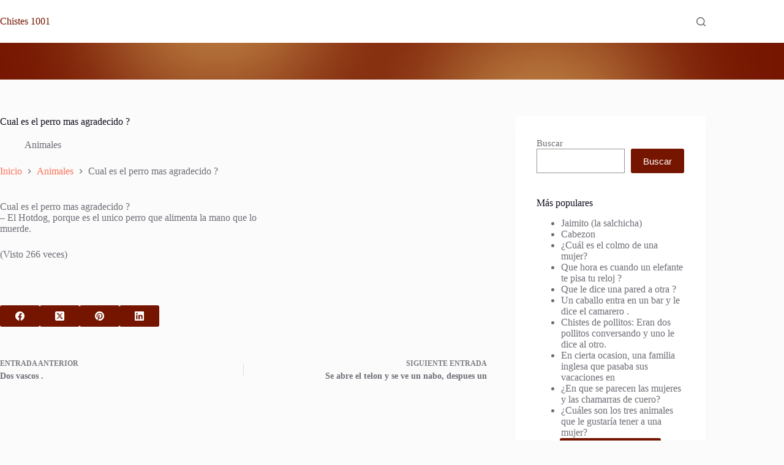

--- FILE ---
content_type: text/html; charset=utf-8
request_url: https://www.google.com/recaptcha/api2/aframe
body_size: 267
content:
<!DOCTYPE HTML><html><head><meta http-equiv="content-type" content="text/html; charset=UTF-8"></head><body><script nonce="k7s-paXEqYB-D9LULrtfrQ">/** Anti-fraud and anti-abuse applications only. See google.com/recaptcha */ try{var clients={'sodar':'https://pagead2.googlesyndication.com/pagead/sodar?'};window.addEventListener("message",function(a){try{if(a.source===window.parent){var b=JSON.parse(a.data);var c=clients[b['id']];if(c){var d=document.createElement('img');d.src=c+b['params']+'&rc='+(localStorage.getItem("rc::a")?sessionStorage.getItem("rc::b"):"");window.document.body.appendChild(d);sessionStorage.setItem("rc::e",parseInt(sessionStorage.getItem("rc::e")||0)+1);localStorage.setItem("rc::h",'1768280552302');}}}catch(b){}});window.parent.postMessage("_grecaptcha_ready", "*");}catch(b){}</script></body></html>